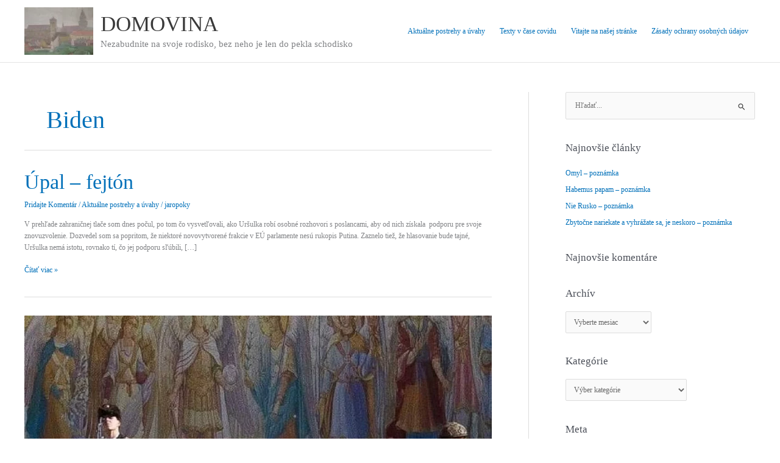

--- FILE ---
content_type: text/html; charset=UTF-8
request_url: https://www.antikvar.sk/blog/wp-admin/admin-ajax.php
body_size: -235
content:
9115-1